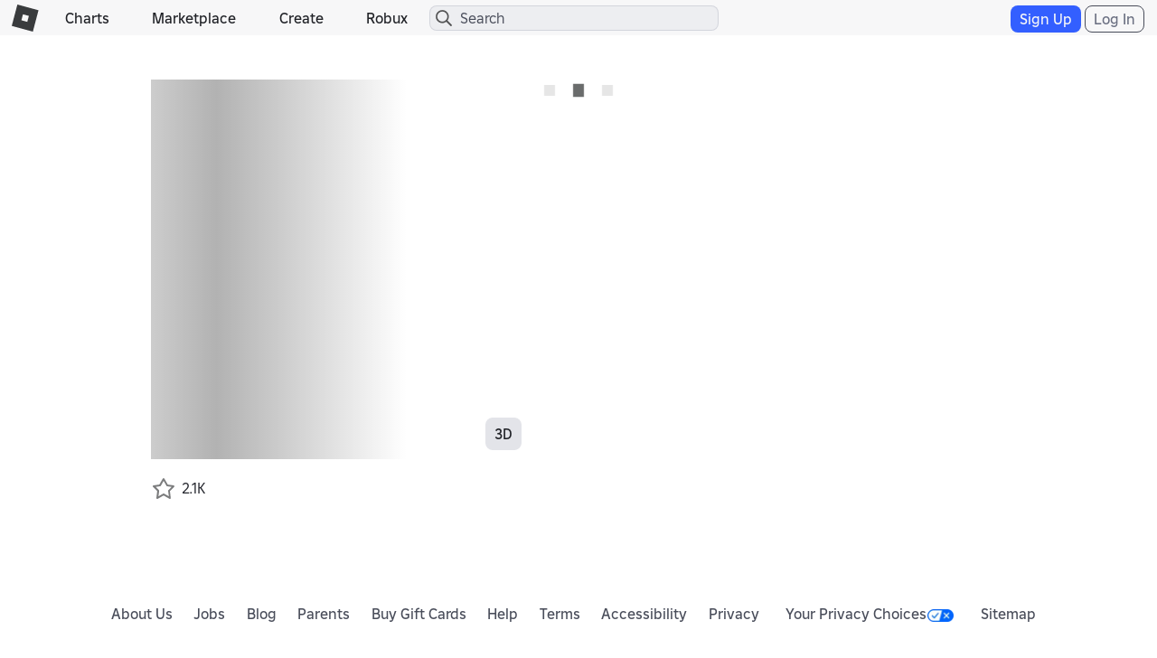

--- FILE ---
content_type: text/css
request_url: https://static.rbxcdn.com/css/page___99420887825519853dbf751d3509dc76_m.css/fetch
body_size: 2767
content:
/* ~/CSS/Pages/Item/ItemPage.css */
.voting-panel{width:54%;position:relative;}.voting-panel span{float:none;line-height:20px;font-size:12px;}.voting-panel .loading{position:absolute;z-index:1;display:none;}.voting-panel .users-vote{padding:0 28px;height:30px;display:block;position:relative;}.voting-panel .users-vote .upvote,.voting-panel .users-vote .downvote{position:absolute;top:-3px;right:0;}.voting-panel .users-vote .upvote span:hover,.voting-panel .users-vote .downvote span:hover{cursor:pointer;}.voting-panel .users-vote .upvote{left:0;}.voting-panel .users-vote .upvote span{color:#02b757;}.voting-panel .users-vote .downvote{right:0;}.voting-panel .users-vote .downvote span{color:#E2231A;}.voting-panel .users-vote .vote-details{display:block;width:100%;}.voting-panel .users-vote .vote-details .vote-container{width:100%;height:6px;margin:6px 0 0 0;position:relative;display:block;}@media(max-width:543px){.voting-panel .users-vote .vote-details .vote-container{width:100%;height:4px;}}.voting-panel .users-vote .vote-details .vote-container .vote-background,.voting-panel .users-vote .vote-details .vote-container .vote-percentage{position:absolute;top:0;left:0;height:100%;}.voting-panel .users-vote .vote-details .vote-container .vote-background{background-color:#B8B8B8;width:100%;}.voting-panel .users-vote .vote-details .vote-container .vote-background.has-votes{background-color:#E27676;}.voting-panel .users-vote .vote-details .vote-container .vote-percentage{background-color:#02b757;}.voting-panel .users-vote .vote-details .vote-container .vote-mask .seg-1{left:18%;}.voting-panel .users-vote .vote-details .vote-container .vote-mask .seg-2{left:38%;}.voting-panel .users-vote .vote-details .vote-container .vote-mask .seg-3{left:58%;}.voting-panel .users-vote .vote-details .vote-container .vote-mask .seg-4{left:78%;}.voting-panel .users-vote .vote-details .vote-container .vote-mask .segment{background-color:#fff;height:6px;width:2px;position:absolute;top:0;}.voting-panel .users-vote .vote-details .vote-numbers{display:block;}.voting-panel .users-vote .vote-details .vote-numbers:before,.voting-panel .users-vote .vote-details .vote-numbers:after{content:" ";display:table;}.voting-panel .users-vote .vote-details .vote-numbers:after{clear:both;}.voting-panel .users-vote .vote-details .vote-numbers .count-left{float:left;color:#02b757;}.voting-panel .users-vote .vote-details .vote-numbers .count-right{float:right;text-align:right;color:#E2231A;}.touch .icon-like:not(.selected){background-position:0 -84px;}.touch .icon-dislike:not(.selected){background-position:0 -112px;}.favorite-button-container .text-favorite{color:#F6B702;font-size:16px;font-weight:400;}.favorite-button-container .tooltip-inner{min-width:0;}.touch .icon-favorite:not(.favorited){background-position:0 -84px;}@media(max-width:991px){.comments-container .container-header{padding:0 15px;}}.comments-container .comments-item-template{display:none;}.comments-container .loader-template{display:none;}.comments-container .form-horizontal button{width:auto;}.comments-container .rbx-comment-msgs{position:relative;height:1em;}.comments-container .rbx-comment-error{display:inline-block;width:100%;}.comments-container .rbx-comment-count{position:absolute;right:0;}.comments-container .rbx-comment-input{resize:none;line-height:1.5em;height:38px;}@media(max-width:767px){.comments-container .rbx-comment-input{height:32px;padding:3px 12px;}}.comments-container .comment-item{position:relative;margin-bottom:0;}.comments-container .comment-item .comment-content{overflow:hidden;}.comments-container .comment-item .avatar img{border:0 none;border-radius:50%;width:100%;height:auto;}.comments-container .comment-item .avatar .bc-overlay{display:none;}.comments-container .comment-controls{position:absolute;top:10px;right:10px;}.comments-container .vlist .list-item .list-body{width:80%;width:calc(100% - 124px);}.comments-container .form-horizontal button{margin-bottom:12px;}.comments-container .comment-form .form-group{width:84%;width:calc(100% - 132px - 13px);}.comments-container .comment-form .form-horizontal{display:flex;align-items:flex-start;}.comments-container .loading{height:27px;width:50px;background:url("/images/Shared/loading.gif") #fff no-repeat center;background-size:100%;margin:0 auto;}.ajax-comments-more-button-container .rbx-comments-see-more{width:100%;}@media(max-width:543px){.comments-container{padding:0;}.comments-container .comment-form .form-horizontal{flex-wrap:wrap;}.comments-container .comment-form .form-horizontal button{width:100%;}.comments-container .comment-form .form-horizontal .form-group{width:100%;}}.social-media-share #rbx-share-btn{cursor:pointer;margin:auto;display:block;}.social-media-share .share-container-inner{padding:10px;}.social-media-share .share-container-inner .catchy-title{text-align:left;font-weight:500;cursor:pointer;width:198px;}.social-media-share .share-container-inner .catchy-title{margin:0;}.social-media-share .share-container-inner .catchy-title span{vertical-align:middle;}.social-media-share .share-container-inner .copy-to-clipboard{cursor:text;}.social-media-share .share-container-inner .catchy-title-tooltip-hover{display:none;position:absolute;width:205px;height:125px;opacity:.9;background-color:#fff;top:41px;left:8px;margin-top:-4px;}.social-media-share .share-container-inner #gigya-target table{margin:0 7px;}.social-media-share .share-container-inner #gigya-target .social-button-template .social-button-icon-img{width:48px;height:48px;margin:2px;cursor:pointer;}.social-media-share .share-container-inner #gigya-target .social-button-template .social-button-counter{display:none;width:44px;text-align:center;margin:5px 0 5px 5px;border:solid 1px #B8B8B8;}.inline-social .gig-button-container{padding:0;margin-bottom:0;}.inline-social .gig-bar-container{position:relative;}.inline-social .social-media-share #rbx-share-btn{display:none;}.inline-social .social-media-share .share-container-inner{padding:0;}.inline-social .social-media-share .share-container-inner #gigya-target .social-button-template .social-button-icon-img{width:24px;height:24px;margin:0 0 0 3px;}.inline-social .social-media-share .share-container-inner #gigya-target table{margin:0;}.on-phone .inline-social #gigya-target{display:table-cell;}.content{max-width:1154px;}.alert-system-feedback .alert{max-width:1154px;}.no-header-nav .alert-system-feedback .alert,.content-no-ads .alert-system-feedback .alert,.gutter-ads .alert-system-feedback .alert{max-width:970px;}.page-content{max-width:970px;float:left;width:100%;}@media(max-width:1174px){.page-content{float:none;margin:0 auto;padding:0 12px;}}@media(max-width:991px){.page-content{padding:0;}}.container-main.no-header-nav .page-content,.container-main.content-no-ads .page-content{float:none;margin:0 auto;padding:0 12px;}@media(max-width:991px){.container-main.no-header-nav .page-content,.container-main.content-no-ads .page-content{padding:0;}}@media(max-width:767px){.top-section{padding-bottom:0;}}.item-thumbnail-container{float:left;}@media(max-width:767px){.item-thumbnail-container{float:none;}.item-thumbnail-container .thumbnail-holder{margin:0 auto;}}.item-details{width:488px;width:calc(100% - 420px);padding-left:12px;float:right;}@media(max-width:970px){.item-details{width:398px;width:calc(100% - 300px);}}@media(max-width:767px){.item-details{width:100%;padding-left:0;margin:12px 0;float:left;}}.item-name-container{margin-bottom:12px;margin-right:35px;padding-bottom:12px;float:right;width:calc(100% - 467px);overflow-wrap:break-word;}@media(max-width:970px){.item-name-container{width:385px;width:calc(100% - 347px);}}@media(max-width:767px){.item-name-container{width:calc(100% - 35px);float:none;border:none;margin:0;}}.item-name-container .icon-premium-medium{float:left;display:inline;margin-top:12px;margin-right:4px;}@media(max-width:767px){.item-name-container .icon-premium-medium{background-size:100% auto;width:18px;height:18px;background-position:0 0;}}.item-name-container h1{text-overflow:ellipsis;overflow:hidden;}.item-name-container .label-checkmark{margin-left:12px;margin-right:6px;vertical-align:text-bottom;display:inline-block;font-size:10px;font-weight:400;background-color:#02b757;color:#fff;padding:3px;border-radius:50%;line-height:1em;}.item-name-container .label-checkmark.attribution-checkmark{margin-left:0;margin-top:6px;}.item-name-container .label-checkmark .icon-checkmark-white-bold{background-position:0 -516px;width:12px;height:12px;background-size:24px auto;}.item-name-container .label-checkmark .label-text{vertical-align:middle;}@media(max-width:767px){.item-name-container .label-checkmark{margin-left:3px;}}.item-name-container .divider{display:none;}@media(max-width:767px){.item-name-container .divider{display:inline-block;margin-left:3px;border-left:1px solid #E3E3E3;}}.item-details .description-content{white-space:pre-line;}.item-details .item-mobile-description{display:none;}@media(max-width:767px){.item-details .toggle-target{display:none;}.item-details .item-mobile-description{display:block;float:left;width:100%;}.item-social-container li{width:100%;}.item-social-container.include-voting.include-favorite li,.item-social-container.include-social.include-favorite li{width:50%;}.item-social-container.include-voting.include-favorite .favorite-button-container,.item-social-container.include-social.include-favorite .favorite-button-container{border-right:1px solid #E3E3E3;}.item-social-container.include-voting.include-social .social-media-share{padding:12px 0;height:52px;}.item-social-container.include-voting.include-social .voting-panel{border-right:1px solid #E3E3E3;height:52px;}.item-social-container.include-voting.include-social:not(.include-favorite) li{width:50%;}.item-social-container.include-voting.include-favorite .favorite-button-container{height:52px;padding:10px 0;}.item-social-container.include-voting.include-social.include-favorite .voting-panel{width:160px;}.item-social-container.include-voting.include-social.include-favorite .favorite-button-container,.item-social-container.include-voting.include-social.include-favorite .social-media-share{width:80px;width:calc((100% - 160px)/2);}.item-social-container #rbx-share-btn{margin-top:-3px;}.need-padding .modal-dialog{padding:12px;}.price-info{display:table-header-group;}}@media(max-width:370px){.item-social-container.include-voting.include-social.include-favorite .favorite-button-container,.item-social-container.include-voting.include-social.include-favorite .voting-panel{width:50%;}.item-social-container.include-voting.include-social.include-favorite .social-media-share{display:none;}}.inline-social .toggle-target{margin-bottom:30px;}.inline-social .social-media-share{height:39px;}.inline-social .gig-bar-container table{position:inherit;top:inherit;right:inherit;float:right;}.item-social-container{width:420px;}@media(max-width:970px){.item-social-container{width:300px;}}@media(max-width:767px){.item-social-container{width:auto;margin-right:-12px;margin-left:-12px;margin-top:12px;}}.menu-shown h1{margin-right:40px;}@media(max-width:767px){.item-type-field-container{margin:12px 0;}}.item-field-container{margin-top:12px;}@media(max-width:767px){.item-field-container{margin:12px 0;}}.field-label{display:block;width:120px;padding-right:9px;float:left;}@media(max-width:767px){.field-label:not(.empty-label){width:45%;padding-right:0;}}@media(max-width:767px){.field-label.empty-label{display:none;}}.field-content{position:relative;display:block;width:350px;width:calc(100% - 120px);float:left;}@media(max-width:970px){.field-content{width:250px;width:calc(100% - 120px);}}@media(max-width:767px){.field-content:not(.empty-label){width:55%;}}@media(max-width:767px){.field-content.empty-label{width:100%;}}.field-content.toggle-content{float:right;}.has-price-label{padding-left:120px;margin-top:7px;}.item-first-line{padding-bottom:12px;}@media(max-width:767px){.item-first-line{order:2;padding-top:12px;padding-bottom:0;}}.item-note{width:290px;width:calc(100% - 190px);float:left;}@media(max-width:767px){.item-note{text-align:center;margin-top:6px;padding:0;float:none;width:auto;}}.toggle-target .content-height{height:96px;}@media(max-width:767px){.toggle-target .content-height{height:auto;}}.library-item .toggle-target .content-height{height:144px;}.item-details.content-height{height:auto;}@media(max-width:767px){.item-details.content-height{height:236px;}}.item-details.content-overflow-toggle:after{content:"";}@media(max-width:767px){.price-label{display:none;}}.price-container{margin-bottom:12px;}.price-container .price-container-text{width:290px;width:calc(100% - 190px);float:left;}.price-container .price-container-text .premium-prompt:hover{text-decoration:underline;}.price-container .price-container-text .discount-savings-original-price{white-space:nowrap;}.price-container .action-button{float:right;max-width:190px;}@media(max-width:767px){.price-container .action-button{max-width:100%;}.price-container .action-button button{width:100%;}.price-container .action-button a{width:100%;}}@media(max-width:767px){.price-container{margin-bottom:0;float:none;width:100%;}.price-container .price-container-text{float:none;width:100%;display:flex;flex-flow:column;}.price-container .action-button{float:none;width:100%;margin-top:12px;}}.sale-clock{text-align:left;}.desktop-sale-clock{text-align:center;position:absolute;right:15px;width:180px;margin-top:12px;}@media(max-width:767px){.desktop-sale-clock{display:none;}}.phone-sale-clock{display:none;}.phone-sale-clock .text{display:inline-block;}@media(max-width:767px){.phone-sale-clock{display:block;}}.marketplace-disabled .price-container .price-container-text{width:100%;}.favorite-button-container{margin-top:6px;float:left;cursor:default;}.favorite-button-container a{display:inline-block;}.favorite-button-container span{float:right;}@media(max-width:767px){.favorite-button-container{text-align:center;border-top:1px solid #E3E3E3;margin:0;padding:5px 0;}.favorite-button-container li{margin:0 auto;}}.item-social-container .voting-panel{float:right;margin-top:4px;}@media(max-width:767px){.item-social-container .voting-panel{border-top:1px solid #E3E3E3;width:160px;float:left;margin:0;padding-top:12px;}.item-social-container .voting-panel .loading{margin-top:-12px;}.item-social-container .voting-panel .vote-summary{width:140px;position:relative;margin:0 auto;}}.social-media-share{position:absolute;bottom:0;right:12px;}@media(max-width:767px){.social-media-share{border-top:1px solid #E3E3E3;float:left;text-align:center;width:50%;position:relative;top:0;right:0;padding:5px 0;}.social-media-share .social-share-container{display:inline-block;margin-top:3px;width:80px;}}.item-context-menu{position:absolute;top:12px;right:12px;}@media(max-width:767px){.item-context-menu{top:12px;}}.attribute-container{display:inline-block;}.attribute-icon{height:20px;width:20px;background-size:40px auto;}.icon-Melee{background-position:0 -260px;}.icon-Ranged{background-position:0 -280px;}.icon-PowerUp{background-position:0 -300px;}.icon-Explosive{background-position:0 -320px;}.icon-Musical{background-position:0 -340px;}.icon-Navigation{background-position:0 -360px;}.icon-Building{background-position:0 -380px;}.icon-Social{background-position:0 -400px;}.icon-Transport{background-position:0 -420px;}.icon-robux-price-container .icon-robux{float:left;margin-right:3px;}.icon-robux-price-container .text-robux-lg{float:left;line-height:1.16em;}.purchase-modal{display:none;}.purchase-modal .PurchaseModalMessageText{display:block;margin:0 auto;padding-top:0;width:auto;}.purchase-modal .add-to-game-dialog{margin-top:-60px;}.promoteBtn{margin-right:6px;}.add-to-game-instructions{float:left;width:800px;width:calc(100% - 121px);line-height:2em;}@media(max-width:767px){.add-to-game-instructions{float:none;text-align:center;width:100%;line-height:1em;}}.promote-modal-btn{float:right;}@media(max-width:767px){.promote-modal-btn{float:none;width:100%;margin:12px 0;}}.promote-gear .product-promo-place,.promote-gear .product-promo-group{padding-right:40px;}.sell-modal .icon-robux-16x16{margin-left:6px;margin-right:3px;}.sell-modal .price-form .form-control-label{visibility:hidden;}.modal-image{display:block;width:150px;margin:0 auto;}.confirmation-text,.text-robux{display:inline-block;}.commission-label .icon-robux-16x16,.after-commission-label .icon-robux-16x16{margin-left:4px;}.spinner{margin:0 auto;display:block;}.comments-container{margin-top:18px;}.comment-name{display:flex;align-items:center;}.comment-badge{margin-left:4px;width:16px;height:16px;}@media(max-width:767px){.comment-badge{margin-left:2px;width:12px;height:12px;}}.animation-thumbnail-container .asset-restriction-icon{margin-bottom:90px;margin-left:12px;}@media(max-width:991px){.animation-thumbnail-container .asset-restriction-icon{margin-bottom:36px;}}.item-name-container .verified-badge-icon-item-details{margin-top:-2px;width:16px;height:16px;}.verified-badge-icon-item-details-author-container{display:inline-block!important;}@media(max-width:767px){.item-name-container .verified-badge-icon-item-details{margin-top:-1px;margin-left:-1px;width:12px;height:12px;}}


--- FILE ---
content_type: text/css
request_url: https://css.rbxcdn.com/c0245b86765ac0cd9330317ef142266c24e97d94e5515b35460990b68100e6c0.css
body_size: 633
content:
.sponsored-layer{padding:12px}.sponsored-layer .thumbnail-2d-container{border-radius:8px}@media (max-width:991px){.sponsored-layer .sponsored-item-card{float:none;display:inline-block;width:16.66667%}.sponsored-layer .item-card{width:100%}}@media (max-width:767px){.sponsored-layer .sponsored-item-card{width:20%}}@media (max-width:543px){.sponsored-layer .sponsored-item-card{width:33.33%}}.container-main .sponsored-catalog-items-container{margin:6px 0;padding-top:12px}@media (min-width:767px){.container-main .sponsored-catalog-items-container .item-cards-stackable .sponsored-item-card .item-card,.container-main .sponsored-catalog-items-container .item-cards-stackable .sponsored-item-card .sponsored-item-card{width:100%}}@media (max-width:767px){.container-main .sponsored-catalog-items-container .item-cards-stackable .sponsored-item-card{width:100%}}@media screen and (min-width:767px){.container-main .sponsored-catalog-items-container .item-cards-stackable .sponsored-item-card{width:33.33333%;min-width:auto}}@media screen and (min-width:784px){.container-main .sponsored-catalog-items-container .item-cards-stackable .sponsored-item-card{width:25%;min-width:auto}}@media screen and (min-width:1127px){.container-main .sponsored-catalog-items-container .item-cards-stackable .sponsored-item-card{width:20%;min-width:auto}}@media screen and (min-width:1283px){.container-main .sponsored-catalog-items-container .item-cards-stackable .sponsored-item-card{width:16.66667%;min-width:auto}}@media screen and (min-width:1907px){.container-main .sponsored-catalog-items-container .item-cards-stackable .sponsored-item-card{width:10%;min-width:auto}}@media screen and (min-width:2219px){.container-main .sponsored-catalog-items-container .item-cards-stackable .sponsored-item-card{width:8.33333%;min-width:auto}}@media screen and (min-width:2687px){.container-main .sponsored-catalog-items-container .item-cards-stackable .sponsored-item-card{width:6.66667%;min-width:auto}}@media screen and (min-width:3467px){.container-main .sponsored-catalog-items-container .item-cards-stackable .sponsored-item-card{width:5%;min-width:auto}}@media screen and (min-width:5027px){.container-main .sponsored-catalog-items-container .item-cards-stackable .sponsored-item-card{width:3.33333%;min-width:auto}}.container-main .sponsored-catalog-items-container .item-cards-stackable .sponsored-item-card .item-card{width:100%;min-width:auto}.container-main .sponsored-catalog-items-container .item-cards-stackable .sponsored-item-card .item-card .item-card-name-link .item-card-name .icon-premium-small{float:left;margin-right:4px}@media (min-width:991px){.container-main .sponsored-catalog-items-container .item-cards-stackable .item-card,.container-main .sponsored-catalog-items-container .item-cards-stackable .sponsored-item-card{height:250px}.container-main .sponsored-catalog-items-container .item-cards-stackable .item-card .item-card-container,.container-main .sponsored-catalog-items-container .item-cards-stackable .sponsored-item-card .item-card-container{width:150px;margin:0 auto}}@media (min-width:767px){.container-main .sponsored-catalog-items-container .item-cards-stackable .sponsored-item-card .item-card .item-card-thumb-container{width:150px;height:150px}.container-main .sponsored-catalog-items-container .item-cards-stackable .sponsored-item-card .item-card .item-card-thumb-container .icon-placeholder-asset{background-size:100% auto;width:150px;height:150px;background-position:0 -150px}}.container-main .sponsored-catalog-items-container .sponsored-catalog-items-row-title{margin-bottom:6px;padding-left:5px}.container-main .sponsored-catalog-items-container .sponsored-catalog-items-row{padding:15px 5px;display:flex;flex-direction:row;margin-bottom:24px;overflow-x:hidden;overflow-y:hidden}.container-main .sponsored-catalog-items-container .sponsored-catalog-items-row.light-theme,.light-theme .container-main .sponsored-catalog-items-container .sponsored-catalog-items-row{background-color:#dee1e3;border-radius:8px}.container-main .sponsored-catalog-items-container .sponsored-catalog-items-row.dark-theme,.dark-theme .container-main .sponsored-catalog-items-container .sponsored-catalog-items-row{background-color:#191b1d;border-radius:8px}.container-main .sponsored-catalog-items-container .sponsored-catalog-items-row .item-cards-stackable{display:flex}.container-main .sponsored-catalog-items-container .sponsored-catalog-items-row .item-cards-stackable .sponsored-item-card .item-card{width:100%}.container-main .sponsored-catalog-items-container .sponsored-catalog-items-row .thumbnail-2d-container{border-radius:8px}.container-main .sponsored-catalog-items-container .sponsored-catalog-items-row .sponsored-item-card{padding:0;flex:0 0 auto}.container-main .sponsored-catalog-items-container .sponsored-catalog-items-row .restriction-icon{position:absolute;bottom:-2px;left:-2px}.container-main .sponsored-catalog-items-container .sponsored-catalog-items-row .asset-status-icon2{position:absolute;top:9px;right:6px;z-index:1;margin-top:-3px;float:right}.container-main .sponsored-catalog-items-container .sponsored-catalog-items-loading-title{height:28px;line-height:0;margin-bottom:12px;width:187px}.light-theme .container-main .sponsored-catalog-items-container .sponsored-catalog-items-loading-title{background-color:rgba(0,0,0,.1)}.dark-theme .container-main .sponsored-catalog-items-container .sponsored-catalog-items-loading-title{background-color:rgba(57,59,61,.5)}.container-main .sponsored-catalog-items-container .sponsored-catalog-items-loading-row{display:flex}.container-main .sponsored-catalog-items-container .item-card-loading{align-items:flex-start}.container-main .sponsored-catalog-items-container .item-card-loading .item-card-link{width:100%}.container-main .sponsored-catalog-items-container .item-card-loading .item-card-thumb-container:before{background:none}.container-main .sponsored-catalog-items-container .item-card-loading .item-card-thumb-container{margin-bottom:5px}.container-main .sponsored-catalog-items-container .item-card-loading .item-card-name.shimmer{height:22px;margin:0 0 5px;width:100%}.light-theme .container-main .sponsored-catalog-items-container .item-card-loading .item-card-name.shimmer{background-color:rgba(0,0,0,.1)}.dark-theme .container-main .sponsored-catalog-items-container .item-card-loading .item-card-name.shimmer{background-color:rgba(57,59,61,.5)}.container-main .sponsored-catalog-items-container .item-card-loading .item-card-name.shimmer.item-name-title-half{width:70%}

--- FILE ---
content_type: application/javascript
request_url: https://js.rbxcdn.com/3142be638dea17fa0249eaec9b8441b3f007e7ce192d9b9207744bd36bc14142.js
body_size: 3574
content:
!function(){var e={1039:function(e,t,n){var r={"./itemDetailsComponent.js":383};function a(e){var t=i(e);return n(t)}function i(e){if(!n.o(r,e)){var t=new Error("Cannot find module '"+e+"'");throw t.code="MODULE_NOT_FOUND",t}return r[e]}a.keys=function(){return Object.keys(r)},a.resolve=i,e.exports=a,a.id=1039},6356:function(e,t,n){var r={"./itemDetailsController.js":9201};function a(e){var t=i(e);return n(t)}function i(e){if(!n.o(r,e)){var t=new Error("Cannot find module '"+e+"'");throw t.code="MODULE_NOT_FOUND",t}return r[e]}a.keys=function(){return Object.keys(r)},a.resolve=i,e.exports=a,a.id=6356},3259:function(e,t,n){var r={"./itemDetailsService.js":8779};function a(e){var t=i(e);return n(t)}function i(e){if(!n.o(r,e)){var t=new Error("Cannot find module '"+e+"'");throw t.code="MODULE_NOT_FOUND",t}return r[e]}a.keys=function(){return Object.keys(r)},a.resolve=i,e.exports=a,a.id=3259},2644:function(e,t,n){var r={"./components/templates/itemDetails.html":1514};function a(e){var t=i(e);return n(t)}function i(e){if(!n.o(r,e)){var t=new Error("Cannot find module '"+e+"'");throw t.code="MODULE_NOT_FOUND",t}return r[e]}a.keys=function(){return Object.keys(r)},a.resolve=i,e.exports=a,a.id=2644},7525:function(e){function t(e){return e.replace(/([a-z])([A-Z])/g,"$1-$2").toLowerCase()}function n(e){return e.split("/").pop().replace(".html","")}var r={importFilesUnderPath:function(e){e.keys().forEach(e)},templateCacheGenerator:function(e,r,a,i){return e.module(r,[]).run(["$templateCache",function(e){a&&a.keys().forEach((function(r){var i=t(n(r));e.put(i,a(r))})),i&&i.keys().forEach((function(r){var a=t(n(r));e.put(a,i(r).replace(/<\/?script[^>]*>/gi,""))}))}])}};e.exports=r},383:function(e,t,n){"use strict";n.r(t);var r={templateUrl:"item-details",bindings:{},controller:"itemDetailsController"};n(8039).A.component("itemDetails",r),t.default=r},9201:function(e,t,n){"use strict";n.r(t);var r=n(7577),a=n(8039);function i(e,t,n,r,a,i,o){try{var s=e[i](o),c=s.value}catch(e){return void n(e)}s.done?t(c):Promise.resolve(c).then(r,a)}function o(e,t,n){var a=this,o=function(){var t,o=(t=regeneratorRuntime.mark((function t(){var i,o,s,c,l,u;return regeneratorRuntime.wrap((function(t){for(;;)switch(t.prev=t.next){case 0:return t.prev=0,t.next=3,n.getDetails(a.targetId,a.isBundle);case 3:return i=t.sent,a.itemDetail=i,null===i&&(window.location.href="".concat(r.EnvironmentUrls.websiteUrl,"/catalog")),a.canReportItem=1!==i.creatorTargetId,a.canPurchaseItem=i.purchasable,a.isBundle?(a.isAnimationBundle=2===i.bundleType,a.allowedInShowcase=!a.isAnimationBundle,o=[],i.bundledItems.forEach((function(e){"asset"!==e.type.toLowerCase()&&"bundle"!==e.type.toLowerCase()||o.push({id:e.id,itemType:e.type})})),window.dispatchEvent(new CustomEvent("item-list:render",{detail:{items:o,purchasable:!1,selectable:!1,backgroundVisualContainer:!1,titleText:"Included Items",wrapItems:!0,eventIdentifier:"included-items",showCreatorName:!1,showPrice:!1,showItemType:!0,checkOwnership:!1}}))):(a.canDeleteItem=[2,11,12].includes(i.assetType),a.allowedInShowcase=[19,8,41,42,43,44,45,46,47,72,67,70,71,61,66,65,69,68,64].includes(i.assetType),a.isClassicAssetType=[2,11,12,18].includes(i.assetType)),s=[],a.isBundle?s.push(n.getBundleThumbnail(a.targetId)):s.push(n.getAssetThumbnail(a.targetId)),r.CurrentUser.isAuthenticated&&s.push(n.getCurrentUserBalance(r.CurrentUser.userId)),t.prev=12,t.next=15,e.all(s);case 15:c=t.sent,a.thumbnailUrl=c[0].data[0].imageUrl,r.CurrentUser.isAuthenticated&&(a.currentUserBalance=c[1].robux),a.purchaseParamsLoaded=!0,t.next=24;break;case 21:t.prev=21,t.t0=t.catch(12),a.purchaseParamsLoaded=!0;case 24:t.next=29;break;case 26:t.prev=26,t.t1=t.catch(0),21===t.t1.errors[0].code?window.location.href="".concat(r.EnvironmentUrls.websiteUrl,"/catalog"):window.location.href="".concat(r.EnvironmentUrls.websiteUrl,"/request-error");case 29:l=a.isBundle?a.itemDetail.bundleType:a.itemDetail.assetType,n.getRecommendations(a.targetId,l,7,a.isBundle).then((function(e){var t=[];e.data.forEach((function(e){t.push({id:e,itemType:a.itemType})})),window.dispatchEvent(new CustomEvent("item-list:render",{detail:{items:t,purchasable:!1,selectable:!1,backgroundVisualContainer:!0,titleText:"Recommendations",wrapItems:!1,eventIdentifier:"recommendations",checkOwnership:!0}}))})).catch((function(){})),u=[],r.CurrentUser.isAuthenticated?(u.push(n.getCanConfigure(a.targetId,a.isBundle)),u.push(n.getUserShowcase(r.CurrentUser.userId)),a.isBundle||u.push(n.getCanSponsor(a.targetId)),e.all(u).then((function(e){r.CurrentUser.isAuthenticated&&(a.canConfigureItem=e[0].isAllowed,e[1].forEach((function(e){e.id.toString()===a.targetId.toString()&&e.assetSeoUrl.includes(a.isBundle?"bundles":"catalog")&&(a.isInShowcase=!0)})),a.isBundle||(a.canSponsorItem=e[2][a.targetId])),a.loaded=!0})).catch((function(){a.loaded=!0}))):a.loaded=!0;case 33:case"end":return t.stop()}}),t,null,[[0,26],[12,21]])})),function(){var e=this,n=arguments;return new Promise((function(r,a){var o=t.apply(e,n);function s(e){i(o,r,a,s,c,"next",e)}function c(e){i(o,r,a,s,c,"throw",e)}s(void 0)}))});return function(){return o.apply(this,arguments)}}();a.$onInit=function(){if(a.isClassicAssetType=!1,a.loaded=!1,a.purchaseParamsLoaded=!1,a.isAnimationBundle=!1,a.canReportItem=!1,a.canDeleteItem=!1,a.canPurchaseItem=!1,a.allowedInShowcase=!1,a.isInShowcase=!1,a.canConfigureItem=!1,a.canSponsorItem=!1,window.location.href.includes("bundles")?(a.isBundle=!0,a.itemType="Bundle"):(a.isBundle=!1,a.itemType="Asset"),a.isBundle){var e=window.location.pathname,t=/\/bundles\/([^/]+)/.exec(e),n=null!==t&&null!==t[1]?t[1]:"";a.targetId=n}else{var r=window.location.pathname,i=/\/catalog\/([^/]+)/.exec(r),s=null!==i&&null!==i[1]?i[1]:"";a.targetId=s}o()}}o.$inject=["$q","$scope","itemDetailsService"],a.A.controller("itemDetailsController",o),t.default=o},8039:function(e,t,n){"use strict";var r=n(127),a=n.n(r),i=n(7577),o=a().module("item-details",["robloxApp","itemDetailsAppTemplates","resellers"]).config(["languageResourceProvider",function(e){var t=(new i.TranslationResourceProvider).getTranslationResource("Feature.Catalog");e.setTranslationResources([t])}]);t.A=o},8779:function(e,t,n){"use strict";n.r(t),n.d(t,{default:function(){return s}});var r=n(7577),a=RobloxThumbnails,i=n(8039);function o(e){return{getRecommendations:function(t,n,a,i){var o={numItems:a,details:!1};i?(o.bundleId=t,o.bundleTypeId=n):(o.assetId=t,o.assetTypeId=n);var s={url:"".concat(r.EnvironmentUrls.catalogApi,"/v2/recommendations/").concat(i?"bundles":"assets")};return e.httpGet(s,o).then((function(e){return e}))},getCanSponsor:function(t){var n={url:"".concat(r.EnvironmentUrls.adConfigurationApi,"/v2/sponsored-campaigns/multi-get-can-user-sponsor?campaignTargetType=2&campaignTargetIds=").concat(t)};return e.httpGet(n,{}).then((function(e){return e}))},getCanConfigure:function(t,n){var a={url:"".concat(r.EnvironmentUrls.itemConfigurationApi,"/v1/collectibles/check-item-configuration-access?TargetType=").concat(n?1:0,"&TargetId=").concat(t)};return e.httpGet(a,{}).then((function(e){return e}))},getUserShowcase:function(t){var n={url:"".concat(r.EnvironmentUrls.showcasesApi,"/v1/users/profile/robloxcollections-json?userId=").concat(t)};return e.httpGet(n,{}).then((function(e){return e}))},getDetails:function(t,n){var a={url:"".concat(r.EnvironmentUrls.catalogApi,"/v1/catalog/items/").concat(t,"/details")},i={itemType:n?"bundle":"asset"};return e.httpGet(a,i).then((function(e){return e}))},getCurrentUserBalance:function(t){var n={url:"".concat(r.EnvironmentUrls.economyApi,"/v1/users/").concat(t,"/currency")};return e.httpGet(n,{})},getAssetThumbnail:function(t){var n={url:"".concat(r.EnvironmentUrls.thumbnailsApi,"/v1/assets")},i={assetIds:t,size:a.DefaultThumbnailSize,format:a.ThumbnailFormat.png,isCircular:!1};return e.httpGet(n,i)},getBundleThumbnail:function(t){var n={url:"".concat(r.EnvironmentUrls.thumbnailsApi,"/v1/bundles/thumbnails")},i={bundleIds:t,size:a.DefaultThumbnailSize,format:a.ThumbnailFormat.png,isCircular:!1};return e.httpGet(n,i)}}}o.$inject=["httpService"],i.A.factory("itemDetailsService",o);var s=o},1514:function(e){e.exports='<div class="content"> <div ng-if="$ctrl.purchaseParamsLoaded" id="ItemPurchaseAjaxData" ng-attr-data-user-balance-robux="{{$ctrl.currentUserBalance}} " ng-attr-data-imageurl="{{$ctrl.thumbnailUrl}} "></div> <div class="page-content menu-shown"> <div> <div class="clearfix"> <div ng-if="$ctrl.loaded" id="item-thumbnail-container-frontend" ng-attr-data-target-id="{{$ctrl.targetId}}" ng-attr-data-is-bundle="{{$ctrl.isBundle}}" ng-attr-data-is-animation-bundle="{{$ctrl.isAnimationBundle}}" data-show-3d-mode-button="{{!$ctrl.isClassicAssetType}}" data-show-try-on-button="{{!$ctrl.isAnimationBundle}}"> </div> <div ng-if="$ctrl.loaded" id="item-info-container-frontend" ng-attr-data-target-id="{{$ctrl.targetId}}" ng-attr-data-is-bundle="{{$ctrl.isBundle}}" ng-attr-data-can-report-item="{{$ctrl.canReportItem}}" ng-attr-data-is-deletable-type="{{$ctrl.canDeleteItem}}" ng-attr-data-can-manage-item="{{$ctrl.canConfigureItem || $ctrl.canSponsorItem}}" ng-attr-data-can-view-configure-page="{{$ctrl.canConfigureItem}}" ng-attr-data-can-configure-item="{{$ctrl.canConfigureItem}}" ng-attr-data-can-sponsor-item="{{$ctrl.canSponsorItem}}" ng-attr-data-is-allowed-in-showcase="{{$ctrl.allowedInShowcase}}" ng-attr-data-is-in-showcase="{{$ctrl.isInShowcase}}" data-is-moderated="False" ng-attr-data-is-purchase-enabled="{{$ctrl.canPurchaseItem}}" data-group-last-edited-by-id="" data-group-last-edited-by-name="" data-can-view-develop-page="False" data-is-not-currently-for-sale="False"> </div> <div id="favorites-button" ng-attr-data-asset-id="{{$ctrl.targetId}}" ng-attr-data-item-type="{{$ctrl.itemType}}"></div> </div> <br/> <asset-resale-pane ng-if="$ctrl.loaded" id="asset-resale-data-container" asset-id="$ctrl.targetId" is-bundle="$ctrl.isBundle" ng-attr-data-item-name="{{$ctrl.itemDetail.name}}" ng-attr-data-asset-type="{{$ctrl.itemDetail.assetType}}" ng-attr-data-product-id="{{$ctrl.itemDetail.productId}}" ng-attr-data-is-purchase-enabled="{{true}}"> </asset-resale-pane> <div id="item-list-container-recommendations" data-event-identifier="recommendations"></div> <div id="sponsored-catalog-items" data-placement-location="ItemDetails"></div> <div id="item-list-container-included-items" data-event-identifier="included-items"></div> </div> </div> </div> '},7577:function(e){"use strict";e.exports=Roblox},127:function(e){"use strict";e.exports=angular}},t={};function n(r){var a=t[r];if(void 0!==a)return a.exports;var i=t[r]={exports:{}};return e[r](i,i.exports,n),i.exports}n.n=function(e){var t=e&&e.__esModule?function(){return e.default}:function(){return e};return n.d(t,{a:t}),t},n.d=function(e,t){for(var r in t)n.o(t,r)&&!n.o(e,r)&&Object.defineProperty(e,r,{enumerable:!0,get:t[r]})},n.o=function(e,t){return Object.prototype.hasOwnProperty.call(e,t)},n.r=function(e){"undefined"!=typeof Symbol&&Symbol.toStringTag&&Object.defineProperty(e,Symbol.toStringTag,{value:"Module"}),Object.defineProperty(e,"__esModule",{value:!0})},function(){"use strict";var e=n(127),t=n.n(e),r=n(7525),a=n(8039);(0,r.importFilesUnderPath)(n(3259)),(0,r.importFilesUnderPath)(n(6356)),(0,r.importFilesUnderPath)(n(1039));var i=n(2644),o=(0,r.templateCacheGenerator)(t(),"itemDetailsAppTemplates",i);t().element((function(){t().bootstrap("#item-details-container",[a.A.name,o.name])}))}()}();
//# sourceMappingURL=https://sourcemaps.rbxcdn.com/1f12dfd53ab0385f867c030092023f1d-itemDetails.bundle.min.js.map

/* Bundle detector */
window.Roblox && window.Roblox.BundleDetector && window.Roblox.BundleDetector.bundleDetected("ItemDetails");

--- FILE ---
content_type: application/javascript
request_url: https://js.rbxcdn.com/23a4d7c1405e017062c61b8ee0b488a1912d095511cc8dfa82e87ce0f13c5c21.js
body_size: 322
content:
var Roblox = Roblox || {};
Roblox.LangDynamic = Roblox.LangDynamic || {};
Roblox.LangDynamic["Feature.PrivateSales"] = {"Heading.PriceChart":"Price Chart","Heading.Resellers":"Resellers","Label.XDays":"{numberOfDays} Days","Label.RecentAveragePrice":"Recent Average Price","Label.Volume":"Volume","Label.QuantitySold":"Quantity Sold","Label.OriginalPrice":"Original Price","Label.AveragePrice":"Average Price","Label.NoHistoricalData":"No historical data to chart.","Action.Buy":"Buy","Label.SeeMore":"See More","Message.NoOneSelling":"Sorry, no one is reselling this item at the moment.","Label.ResaleDataLoadFailure":"Failed to load price chart and resellers. Try again","Message.EconomyDisabled":"Purchasing is temporarily unavailable. Please try again later.","Message.TakeOffSaleFailure":"Failed to take off sale","Message.PutForSaleFailure":"Failed to place on sale","Message.TakeOffSaleSuccess":"Successfully taken off sale","Message.PutForSaleSuccess":"Successfully placed on sale"};
window.Roblox && window.Roblox.BundleDetector && window.Roblox.BundleDetector.bundleDetected("DynamicLocalizationResourceScript_Feature.PrivateSales");
